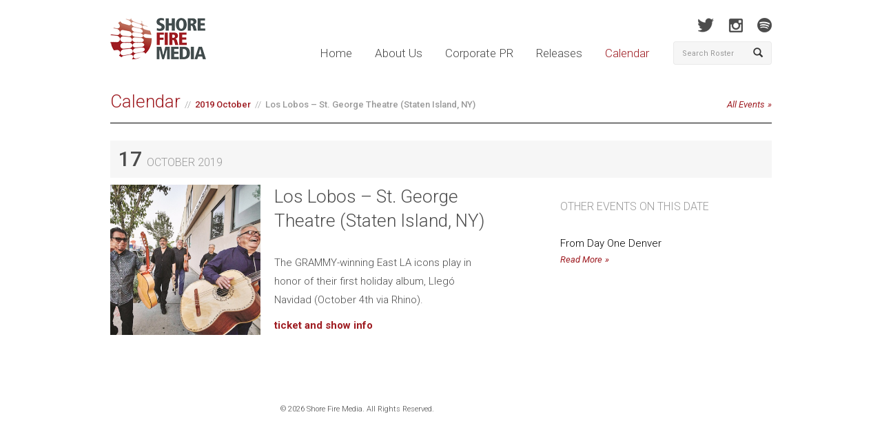

--- FILE ---
content_type: text/html; charset=UTF-8
request_url: https://shorefire.com/calendar/event/los-lobos-st.-george-theatre-staten-island-ny
body_size: 4580
content:
<!DOCTYPE html>
<html lang="en">
	<head>
		<meta http-equiv="Content-Type" content="text/html; charset=utf-8">
<meta name="google-site-verification" content="nXgl6YzcPbJOnGs2Aa2vlVkdfw_TDKQsCdCjfW5XhOI" />
<link rel=”author” href=”https://plus.google.com/110686239645171179005“/>
<link href="https://fonts.googleapis.com/css?family=Roboto:400,100,100italic,300,300italic,500,400italic,500italic,700,700italic,900,900italic" rel="stylesheet" type="text/css">
<link rel="shortcut icon" href="/assets/images/favicon.ico" type="image/x-icon" />
<link href="/assets/css/bootstrap.css" rel="stylesheet" media="screen" />

<link href="/assets/css/app.css?v=01032021" rel="stylesheet" media="screen" />
<link href="/assets/css/print.css" rel="stylesheet" media="print" />

<!-- Google tag (gtag.js) -->
<script async src="https://www.googletagmanager.com/gtag/js?id=G-MJ0N5318PT"></script>
<script>
  window.dataLayer = window.dataLayer || [];
  function gtag(){dataLayer.push(arguments);}
  gtag('js', new Date());

  gtag('config', 'G-MJ0N5318PT');
</script>

<script>(function() {
  var _fbq = window._fbq || (window._fbq = []);
  if (!_fbq.loaded) {
    var fbds = document.createElement('script');
    fbds.async = true;
    fbds.src = '//connect.facebook.net/en_US/fbds.js';
    var s = document.getElementsByTagName('script')[0];
    s.parentNode.insertBefore(fbds, s);
    _fbq.loaded = true;
  }
  _fbq.push(['addPixelId', '690194134411021']);
})();
window._fbq = window._fbq || [];
window._fbq.push(['track', 'PixelInitialized', {}]);
</script>
<noscript><img height="1" width="1" alt="" style="display:none" src="https://www.facebook.com/tr?id=690194134411021&amp;ev=PixelInitialized" /></noscript>
		
		<title>Los Lobos – St. George Theatre (Staten Island, NY) | Shore Fire Media</title>
		<meta name="description" content="More information including times, addresses, and ticket links for Los Lobos – St. George Theatre (Staten Island, NY)">

		<meta property="og:title" content="Los Lobos – St. George Theatre (Staten Island, NY)" />
		<meta property="og:type" content="article" />
		<meta property="og:image" content="/images/made/24c326e1adb176e6/los_lobos_500_cc_500_500.jpg">
		<meta property="og:description" content="More information including times, addresses, and ticket links for Los Lobos – St. George Theatre (Staten Island, NY)" />
		
		<meta name="viewport" content="width=device-width, initial-scale=1.0">
<meta name="author" content="https://plus.google.com/110686239645171179005">
<link rel="canonical" href="https://shorefire.com/calendar/event/los-lobos-st.-george-theatre-staten-island-ny" />

<meta property="og:url" content="https://shorefire.com/calendar/event/los-lobos-st.-george-theatre-staten-island-ny" />
<meta property="og:site_name" content="Shore Fire Media" />
	</head>

	<body>
		<div id="fb-root"></div>
<script>(function(d, s, id) {
  var js, fjs = d.getElementsByTagName(s)[0];
  if (d.getElementById(id)) return;
  js = d.createElement(s); js.id = id;
  js.src = "//connect.facebook.net/en_US/all.js#xfbml=1&appId=269843466391271";
  fjs.parentNode.insertBefore(js, fjs);
}(document, 'script', 'facebook-jssdk'));</script>

<header id="header">
	<div class="container">
		<div class="row">
			<div class="col-xs-12 col-sm-9 col-md-10">
				<h1 class="pull-left"><a href="https://shorefire.com/"><img src="/assets/images/logo.png" alt="Shore Fire Media" /></a></h1>

				<nav class="main-nav pull-right">
					<a href="https://shorefire.com/" >Home</a>
					<a href="https://shorefire.com/about" >About Us</a>
					<a href="https://shorefire.com/corporate" >Corporate PR</a>
					<a href="https://shorefire.com/releases" >Releases</a>
					<a href="https://shorefire.com/calendar" class="active">Calendar</a>
				</nav>

				<button type="button" class="navbar-toggle" data-toggle="collapse" data-target="#mobile-navigation">
					<strong>Menu</strong>
					<span class="glyphicon glyphicon-align-justify"></span>
				</button>
			</div> <!-- /.col-xs-6 .col-sm-5 .col-md-6 -->

			<div class="col-sm-3 col-md-2 hidden-xs">
				<nav class="social">
					
						
						<a href="http://www.twitter.com/shorefire" target="_blank" class="twitter"></a>
						<a href="http://www.instagram.com/shorefire" target="_blank" class="instagram"></a>
                                                <a href="https://open.spotify.com/user/shorefire" target="_blank" class="spotify"></a>
					
				</nav> <!-- /.social -->

				<form class="navbar-form" name="search-form" method="post" action="https://shorefire.com/"  >
<div class='hiddenFields'>
<input type="hidden" name="ACT" value="7" />
<input type="hidden" name="RES" value="" />
<input type="hidden" name="meta" value="+ck1+OB8kla6ZaM/jr+o+1sKgtldC4qMXV8LW/YSIjmnv6jZiqYbWwrY2aDgLxbRheqRturP75/qXV4/X2qrmVgCjH+ALtg/NadOOGPEdPNAgLNh99QA5sEHXJC2Ko6ENzbvmTOiJSvokem8E0POHqi/Ol9B/h62MD8cxU+8wZKMn5BizkxX35OHlYUcfk99SQVt7dNqx6U/gAETrl4mqQJ4ISKdT8OuGXaoovfl//AwB4rbCNcf35sadoyPlmcspy81UZ5JKpEbZaY2PHf90rE0Puta2AU6eMf40Yamr7zs3FuXCjY4FLQUobGZs+DuZCGlJsTAeB/+nZiM8pWqL4Tlp/+bauVZiQ8MpnGhicXuowCB4ZCZxgUJCpu/TvU++8Nd46r/OtDeV6t8qebLRS7whk+4lEelPRJssHmDkuM=" />
<input type="hidden" name="site_id" value="1" />
<input type="hidden" name="csrf_token" value="1d738c05f6fb96418319b9e2ea28b07496db08c1" />
</div>


					<div class="input-group">
						<input type="text" name="keywords" id="keywords" class="form-control" placeholder="Search Roster" />
						<span class="input-group-btn">
							<button type="submit" class="btn btn-default"><span class="glyphicon glyphicon-search"></span></button>
						</span>
					</div> <!-- /input-group -->
				</form>
			</div> <!-- /.col-sm-3 .col-md-2 .hidden-xs -->
		</div> <!-- /.row -->

		<div class="row">
			<div class="col-md-12">
				<div id="mobile-navigation" class="collapse navbar-collapse">
					<ul class="nav navbar-nav">
						<li><a href="https://shorefire.com/" >Home</a></li>
						<li><a href="https://shorefire.com/about" >About Us</a></li>
						<li><a href="https://shorefire.com/releases" >Releases</a></li>
						<li><a href="https://shorefire.com/calendar" class="active">Calendar</a></li>
											</ul>
				</div> <!-- /.navbar-collapse -->
			</div> <!-- /.col-md-12 -->
		</div> <!-- /.row -->

                <div class="row visible-xs">
                      <div class="col-xs-12 visible-xs">
				<form class="navbar-form" name="search-form" method="post" action="https://shorefire.com/"  >
<div class='hiddenFields'>
<input type="hidden" name="ACT" value="7" />
<input type="hidden" name="RES" value="" />
<input type="hidden" name="meta" value="0xKS/fHBGeNg0q6Ip+G92Ss0MkZOrxlJms4Z+Iq78UWlddzh/oIUm+JMHDZpy2MWqG789ycWjUPEZ9PuuNaSc7TLgQe68H5iVKJv3Y5eOrmEA+mq1Q8aJA8JXmvtVCRmVvEBxzmHeJvjnrrpKjnUSaaW24PWyf9HFknIiRXmkP1k9uIvxrCfxBPMX7j4ee6teL/x8tP5Etti0ofseDfn9efRfzRjxL0QFYXw9lw84udnfvkBMdPKePnoft3kOaRtmGPx8RGWk7I8fMzYPKwu0WNx7qBY2b1oaoUHmvtnuD7e/LZo9x/M2/fjFjaa9nmTIRPM1eM5Wz7iepBkD3Pj26Fi6/f9xNKukY19Ro5m7c6Jrgh9Z9rUG4RJ/1mxEiaJbCEMrGbiXBh/H8NvX2Tsib/XiqaznUCyNVlsIfgtWWA=" />
<input type="hidden" name="site_id" value="1" />
<input type="hidden" name="csrf_token" value="1d738c05f6fb96418319b9e2ea28b07496db08c1" />
</div>


					<div class="input-group">
						<input type="text" name="keywords" class="form-control" placeholder="Search Roster" />
						<span class="input-group-btn">
							<button type="submit" class="btn btn-default"><span class="glyphicon glyphicon-search"></span></button>
						</span>
					</div> <!-- /input-group -->
				</form>
			</div>
                   </div><!-- /.row -->

	</div> <!-- /.container -->
</header>

		<div id="main" class="drill cal-event">
			<div class="container">
				<div class="row">
					<div class="col-sm-12">
						
							<div class="page-header">
								
								<h2><a href="/calendar">Calendar</a><small><span><a href="https://shorefire.com/calendar/month/2019/10">
									2019 October</a></span>Los Lobos &ndash; St. George Theatre (Staten Island, NY)</small><a href="https://shorefire.com/calendar" class="btn-read-more hidden-xs pull-right" style="margin-top: 9px;">All Events</a></h2>
							</div> <!-- /.page-header -->

							<div class="row">
								<div class="col-sm-12">
									
									<h3 class="event-title">17 <small>October 2019</small>
									
								
									</h3>
									<section class="add-this">
										<!-- AddThis Button BEGIN -->
										<div class="addthis_toolbox addthis_default_style addthis_32x32_style">
											<a class="addthis_button_facebook"></a>
											<a class="addthis_button_twitter"></a>
											<a class="addthis_button_tumblr"></a>
											<a class="addthis_button_google_plusone_share"></a>
											<a class="addthis_button_compact"></a><a class="addthis_counter addthis_bubble_style"></a>
										</div>
										<script>

											var addthis_share = {
													templates: {
														twitter: 'Los Lobos – St. George Theatre (Staten Island, NY) {{url}} (@shorefire)'
													}
												}
										</script>
										<script type="text/javascript" src="//s7.addthis.com/js/300/addthis_widget.js#pubid=xa-527292b60e77b2e9"></script>
										<!-- AddThis Button END -->
									</section>
								</div>
							</div>
							<div class="row">
								<div class="col-sm-7">
									

									<section class="event-details">
										<div class="row">
											<div class="col-sm-5">
												
													<img src="/images/made/24c326e1adb176e6/los_lobos_500_cc_400_400_s_c1.jpg" alt="Los Lobos – St. George Theatre (Staten Island, NY)" class="img-responsive" />
												
											</div>
											<div class="col-sm-7">
												<h2>Los Lobos – St. George Theatre (Staten Island, NY)</h2>
												<section class="event-lower">
													
													<p>The GRAMMY-winning East LA icons play in honor of their first holiday album, Lleg&oacute; Navidad (October 4th via Rhino).</p>

<p><a href="http://www.loslobos.org/site/tour.shtml"><strong>ticket and show info</strong></a></p>
												</section>
											</div>
										</div>
									</section>
								</div> <!-- /.col-sm-7 -->
								
										<div class="col-sm-4 col-sm-offset-1 cal-event-list hidden-xs">
		<section>
			<h3 class="event-title no-padground"><small>Other Events On This Date</small></h3>
				
						
							
							
						
					
						
							
								<article>
									<div class="row">
										
											<div class="col-sm-12">
										
											<p><a href="https://shorefire.com/calendar/event/from-day-one-denver" class="event-title-other">From Day One Denver</a></p>
											<p><a href="https://shorefire.com/calendar/event/from-day-one-denver" class="btn-read-more">Read More</a></p>
										</div>
									</div>
								</article>
							
							
						
					
		</section>
	</div> <!-- /.col-sm-4 -->

								
							</div> <!-- /.row -->
						
					</div> <!-- /.col-md-12 -->
				</div>
			</div> <!-- /.container -->
		</div> <!-- /#main -->

		
<footer id="footer">
	<div class="container">
		<div class="row">
			<div class="col-xs-12 col-sm-7">
				<nav class="links">

				</nav>
			</div>

			<div class="col-xs-12 visible-xs">
				<nav class="social">
					
						<a href="http://www.facebook.com/shorefire" target="_blank" class="facebook"></a>
						<a href="http://www.twitter.com/shorefire" target="_blank" class="twitter"></a>
						<a href="http://blog.shorefire.com" target="_blank" class="tumblr"></a>
						<a href="http://www.instagram.com/shorefire" target="_blank" class="instagram"></a>
					
				</nav>
			</div>

			<div class="col-xs-12 visible-xs">
				<form class="navbar-form" name="search-form" method="post" action="https://shorefire.com/"  >
<div class='hiddenFields'>
<input type="hidden" name="ACT" value="7" />
<input type="hidden" name="RES" value="" />
<input type="hidden" name="meta" value="0xKS/fHBGeNg0q6Ip+G92Ss0MkZOrxlJms4Z+Iq78UWlddzh/oIUm+JMHDZpy2MWqG789ycWjUPEZ9PuuNaSc7TLgQe68H5iVKJv3Y5eOrmEA+mq1Q8aJA8JXmvtVCRmVvEBxzmHeJvjnrrpKjnUSaaW24PWyf9HFknIiRXmkP1k9uIvxrCfxBPMX7j4ee6teL/x8tP5Etti0ofseDfn9efRfzRjxL0QFYXw9lw84udnfvkBMdPKePnoft3kOaRtmGPx8RGWk7I8fMzYPKwu0WNx7qBY2b1oaoUHmvtnuD7e/LZo9x/M2/fjFjaa9nmTIRPM1eM5Wz7iepBkD3Pj26Fi6/f9xNKukY19Ro5m7c6Jrgh9Z9rUG4RJ/1mxEiaJbCEMrGbiXBh/H8NvX2Tsib/XiqaznUCyNVlsIfgtWWA=" />
<input type="hidden" name="site_id" value="1" />
<input type="hidden" name="csrf_token" value="1d738c05f6fb96418319b9e2ea28b07496db08c1" />
</div>


					<div class="input-group">
						<input type="text" name="keywords" class="form-control" placeholder="Search Roster" />
						<span class="input-group-btn">
							<button type="submit" class="btn btn-default"><span class="glyphicon glyphicon-search"></span></button>
						</span>
					</div> <!-- /input-group -->
				</form>
			</div>

			<div class="col-sm-6 text-right">
				<p>&copy; 2026 Shore Fire Media. All Rights Reserved.</p>
			</div>
		</div>
	</div>
</footer>


		<!-- JavaScript plugins (requires jQuery) -->
<script src="https://code.jquery.com/jquery-1.9.1.js"></script>
<script src="https://code.jquery.com/ui/1.10.3/jquery-ui.js"></script>
<script src="/assets/js/bootstrap.min.js"></script>
<script src="https://shorefire.com/search/autocomplete"></script>
<script src="/assets/js/jquery.bxslider.js"></script>
<script src="/assets/js/flipcard.js"></script>
<script src="/assets/fancyapps/jquery.fancybox.min.js"></script>
<script src="/assets/fancyapps/helpers/jquery.fancybox-thumbs.min.js"></script>
<script src="/assets/fancyapps/helpers/jquery.fancybox-media.min.js"></script>
<script src="/assets/js/jquery.fitvids.min.js"></script>
<script src="/assets/js/retina.min.js"></script>
<script src="/assets/js/app.js?v=1.17"></script>
<script> (function(){ var s = document.createElement('script'); var h = document.querySelector('head') || document.body; s.src = 'https://acsbapp.com/apps/app/dist/js/app.js'; s.async = true; s.onload = function(){ acsbJS.init({ statementLink : '', footerHtml : '', hideMobile : false, hideTrigger : false, disableBgProcess : false, language : 'en', position : 'right', leadColor : '#146FF8', triggerColor : '#146FF8', triggerRadius : '50%', triggerPositionX : 'right', triggerPositionY : 'bottom', triggerIcon : 'people', triggerSize : 'bottom', triggerOffsetX : 20, triggerOffsetY : 20, mobile : { triggerSize : 'small', triggerPositionX : 'right', triggerPositionY : 'bottom', triggerOffsetX : 20, triggerOffsetY : 20, triggerRadius : '20' } }); }; h.appendChild(s); })();</script>

	</body>
</html>

--- FILE ---
content_type: text/javascript;charset=UTF-8
request_url: https://shorefire.com/search/autocomplete
body_size: 8980
content:
$(function() {
	// AutoComplete
	var availableTags = [
	
      
        { label : "Lou Gramm", target: "/roster/lou-gramm" } ,
        
      
     
      
        { label : "Gary Stewart: I Am From The Honky-Tonks", target: "/roster/gary-stewart-i-am-from-the-honky-tonks" } ,
        
      
     
      
        { label : "Bruce Hornsby", target: "/roster/bruce-hornsby" } ,
        
      
     
      
        { label : "What Will I Become? Documentary", target: "/roster/what-will-i-become-documentary" } ,
        
      
     
      
        { label : "RAEGAN", target: "/roster/raegan" } ,
        
      
     
      
        { label : "Amy Grant", target: "/roster/amy-grant" } ,
        
      
     
      
        { label : "Trixie Mattel", target: "/roster/trixie-mattel" } ,
        
      
     
      
        { label : "Flea", target: "/roster/flea" } ,
        
      
     
      
        { label : "Miles Electric Band", target: "/roster/miles-electric-band" } ,
        
      
     
      
        { label : "Austin Michael", target: "/roster/austin-michael" } ,
        
      
     
      
        { label : "Zipangu", target: "/roster/zipangu" } ,
        
      
     
      
        { label : "WILLIS", target: "/roster/willis" } ,
        
      
     
      
        { label : "Fela Kuti", target: "/roster/fela-kuti" } ,
        
      
     
      
        { label : "N&#8217;Kenge", target: "/roster/nkenge" } ,
        
      
     
      
        { label : "Brother Wallace", target: "/roster/brother-wallace" } ,
        
      
     
      
        { label : "Deborah Silver", target: "/roster/deborah-silver" } ,
        
      
     
      
        { label : "Patrick McEnroe", target: "/roster/patrick-mcenroe" } ,
        
      
     
      
        { label : "Kabir Sehgal", target: "/roster/kabir-sehgal" } ,
        
      
     
      
        { label : "Stable Hall", target: "/roster/stable-hall" } ,
        
      
     
      
        { label : "Quarters", target: "/roster/quarters" } ,
        
      
     
      
        { label : "Studio Confidential", target: "/roster/studio-confidential" } ,
        
      
     
      
        { label : "Black Box", target: "/roster/black-box" } ,
        
      
     
      
        { label : "Foy Vance", target: "/roster/foy-vance" } ,
        
      
     
      
        { label : "Arturo O&#8217;Farrill / Belongó", target: "/roster/arturo-ofarrill-belongo" } ,
        
      
     
      
        { label : "Elvis Francois", target: "/roster/elvis-francois" } ,
        
      
     
      
        { label : "Earth Therapeutics", target: "/roster/earth-therapeutics" } ,
        
      
     
      
        { label : "Jorma Kaukonen", target: "/roster/jorma-kaukonen" } ,
        
      
     
      
        { label : "Daisy Fuentes", target: "/roster/daisy-fuentes" } ,
        
      
     
      
        { label : "Barry Manilow", target: "/roster/barry-manilow" } ,
        
      
     
      
        { label : "Interlochen Center for the Arts", target: "/roster/interlochen-center-for-the-arts" } ,
        
      
     
      
        { label : "Cat&#8217;s in the Cradle", target: "/roster/cats-in-the-cradle" } ,
        
      
     
      
        { label : "PYNK BEARD", target: "/roster/pynk-beard" } ,
        
      
     
      
        { label : "Courtney Marie Andrews", target: "/roster/courtney-marie-andrews" } ,
        
      
     
      
        { label : "Dimash", target: "/roster/dimash" } ,
        
      
     
      
        { label : "Jude York", target: "/roster/jude-york" } ,
        
      
     
      
        { label : "Bill Janovitz", target: "/roster/bill-janovitz" } ,
        
      
     
      
        { label : "Discogs", target: "/roster/discogs" } ,
        
      
     
      
        { label : "Pacific Electric", target: "/roster/pacific-electric" } ,
        
      
     
      
        { label : "Land of a Thousand Sessions", target: "/roster/land-of-a-thousand-sessions" } ,
        
      
     
      
        { label : "Bear Grylls", target: "/roster/bear-grylls" } ,
        
      
     
      
        { label : "Steve Martin and Alison Brown", target: "/roster/steve-martin-and-alison-brown" } ,
        
      
     
      
        { label : "Articles of Interest", target: "/roster/articles-of-interest" } ,
        
      
     
      
        { label : "Paul Kelly", target: "/roster/paul-kelly" } ,
        
      
     
      
        { label : "Hether", target: "/roster/hether" } ,
        
      
     
      
        { label : "Hunter Root", target: "/roster/hunter-root" } ,
        
      
     
      
        { label : "Roddy Bottum", target: "/roster/roddy-bottum" } ,
        
      
     
      
        { label : "Orlando Wharton/LLC4", target: "/roster/orlando-wharton-llc4" } ,
        
      
     
      
        { label : "Asi Wind", target: "/roster/asi-wind" } ,
        { label : "{search_term}", target: "/roster/asi-wind" } ,
      
     
      
        { label : "The Doo Wop Project", target: "/roster/the-doo-wop-project" } ,
        
      
     
      
        { label : "Miles Davis Estate", target: "/roster/miles-davis-estate" } ,
        
      
     
      
        { label : "Boyish", target: "/roster/boyish" } ,
        
      
     
      
        { label : "Robert Plant", target: "/roster/robert-plant" } ,
        
      
     
      
        { label : "Cheat Codes", target: "/roster/cheat-codes" } ,
        
      
     
      
        { label : "Rozzi", target: "/roster/rozzi" } ,
        
      
     
      
        { label : "Hua Momona Foundation", target: "/roster/hua-momona-foundation" } ,
        { label : "{search_term}", target: "/roster/hua-momona-foundation" } ,
      
     
      
        { label : "The Rise of Nicholas the Noble", target: "/roster/nicholas-the-noble" } ,
        
      
     
      
        { label : "blur: To The End", target: "/roster/blur-to-the-end" } ,
        
      
     
      
        { label : "Sarah McLachlan", target: "/roster/sarah-mclachlan" } ,
        
      
     
      
        { label : "Tift Merrit", target: "/roster/tift-merrit" } ,
        
      
     
      
        { label : "Ryn Weaver", target: "/roster/ryn-weaver" } ,
        
      
     
      
        { label : "KIRBY", target: "/roster/kirby" } ,
        
      
     
      
        { label : "Dagger Polyester", target: "/roster/dagger-polyester" } ,
        
      
     
      
        { label : "Slightly Stoopid", target: "/roster/slightly-stoopid" } ,
        
      
     
      
        { label : "Corbyn Besson", target: "/roster/corbyn-besson" } ,
        
      
     
      
        { label : "HIGHKEY!", target: "/roster/highkey" } ,
        
      
     
      
        { label : "John Oates", target: "/roster/john-oates" } ,
        
      
     
      
        { label : "CBGB Festival", target: "/roster/cbgb-festival" } ,
        
      
     
      
        { label : "Priscilla Block", target: "/roster/priscilla-block" } ,
        
      
     
      
        { label : "Ezra Sosa", target: "/roster/ezra-sosa" } ,
        
      
     
      
        { label : "Wyclef Jean", target: "/roster/wyclef-jean" } ,
        
      
     
      
        { label : "Rocky Horror Picture Show", target: "/roster/rocky-horror-picture-show" } ,
        
      
     
      
        { label : "Dennis McNally", target: "/roster/dennis-mcnally" } ,
        
      
     
      
        { label : "Lil Tony", target: "/roster/lil-tony" } ,
        
      
     
      
        { label : "Gabby’s Dollhouse Live! Presented by Walmart", target: "/roster/gabbys-dollhouse-live" } ,
        
      
     
      
        { label : "Juliet &amp; Romeo - Music by Evan Bogart and Justin Gray", target: "/roster/juliet-romeo-music-by-evan-bogart-and-justin-gray" } ,
        
      
     
      
        { label : "Jamie MacDonald", target: "/roster/jamie-macdonald" } ,
        
      
     
      
        { label : "Alice Cooper", target: "/roster/alice-cooper" } ,
        
      
     
      
        { label : "Miist", target: "/roster/miist" } ,
        
      
     
      
        { label : "Hudson River Music Festival", target: "/roster/hudson-river-music-festival" } ,
        
      
     
      
        { label : "The Development Gallery", target: "/roster/the-development-gallery" } ,
        
      
     
      
        { label : "Ado", target: "/roster/ado" } ,
        
      
     
      
        { label : "Chely Wright", target: "/roster/chely-wright" } ,
        
      
     
      
        { label : "Big Freedia", target: "/roster/big-freedia" } ,
        
      
     
      
        { label : "Caamp", target: "/roster/caamp" } ,
        
      
     
      
        { label : "Lana Love", target: "/roster/lana-love" } ,
        
      
     
      
        { label : "Round Hill Music Co.", target: "/roster/round-hill-music-co" } ,
        
      
     
      
        { label : "Zev Feldman", target: "/roster/zev-feldman" } ,
        
      
     
      
        { label : "Dayglo Presents", target: "/roster/dayglo-presents" } ,
        
      
     
      
        { label : "Chordal", target: "/roster/chordal" } ,
        
      
     
      
        { label : "Garcia&#8217;s Chicago", target: "/roster/garcias-chicago" } ,
        
      
     
      
        { label : "Justin Bolognino", target: "/roster/justin-bolognino" } ,
        
      
     
      
        { label : "In A Landscape", target: "/roster/in-a-landscape" } ,
        
      
     
      
        { label : "Skrilla", target: "/roster/skrilla" } ,
        
      
     
      
        { label : "Melissa Errico", target: "/roster/melissa-errico" } ,
        
      
     
      
        { label : "Folds Of Honor Tennessee", target: "/roster/folds-of-honor-tennessee" } ,
        
      
     
      
        { label : "CoComelon: Sing-A-Long LIVE", target: "/roster/cocomelon-sing-a-long-live" } ,
        
      
     
      
        { label : "Samantha Fish", target: "/roster/samantha-fish" } ,
        
      
     
      
        { label : "Kyle Gordon", target: "/roster/kyle-gordon" } ,
        
      
     
      
        { label : "Ute Lemper", target: "/roster/ute-lemper" } ,
        
      
     
      
        { label : "LORAfied", target: "/roster/lorafied" } ,
        
      
     
      
        { label : "Anderson East", target: "/roster/anderson-east" } ,
        
      
     
      
        { label : "Adam Met", target: "/roster/adam-met" } ,
        
      
     
      
        { label : "The Tebows", target: "/roster/the-tebows" } ,
        
      
     
      
        { label : "Tim Tebow", target: "/roster/tim-tebow" } ,
        
      
     
      
        { label : "Field of Dreams", target: "/roster/Field-of-Dreams" } ,
        
      
     
      
        { label : "Motown Gospel", target: "/roster/motown-gospel" } ,
        
      
     
      
        { label : "Peter Wolf", target: "/roster/peter-wolf" } ,
        
      
     
      
        { label : "Antone&#8217;s 50th", target: "/roster/antones-50th" } ,
        
      
     
      
        { label : "Ben Barnes", target: "/roster/ben-barnes" } ,
        
      
     
      
        { label : "TravisMathew", target: "/roster/travismathew" } ,
        
      
     
      
        { label : "Beam", target: "/roster/beam" } ,
        
      
     
      
        { label : "Eastman School of Music", target: "/roster/eastman-school-of-music" } ,
        
      
     
      
        { label : "Classical California", target: "/roster/classical-california" } ,
        
      
     
      
        { label : "Alison Krauss &amp; Union Station", target: "/roster/alison-krauss-union-station" } ,
        
      
     
      
        { label : "Not The Funeral Home", target: "/roster/not-the-funeral-home" } ,
        
      
     
      
        { label : "Acoustic Sounds", target: "/roster/acoustic-sounds" } ,
        
      
     
      
        { label : "Swept Away", target: "/roster/swept-away" } ,
        
      
     
      
        { label : "Olivia Wolf", target: "/roster/olivia-wolf" } ,
        
      
     
      
        { label : "Montreux Jazz Festival Miami", target: "/roster/montreux-jazz-festival-miami" } ,
        
      
     
      
        { label : "Jonathan McReynolds", target: "/roster/jonathan-mcreynolds" } ,
        
      
     
      
        { label : "Wells Fargo Autograph Card Exclusives", target: "/roster/wells-fargo-autograph-card-exclusives" } ,
        
      
     
      
        { label : "Abel Selaocoe", target: "/roster/abel-selaocoe" } ,
        
      
     
      
        { label : "Wrensilva", target: "/roster/wrensilva" } ,
        
      
     
      
        { label : "The Signal Awards", target: "/roster/the-signal-awards" } ,
        
      
     
      
        { label : "Whitney Leavitt", target: "/roster/whitney-leavitt" } ,
        
      
     
      
        { label : "The Pinnacle", target: "/roster/the-pinnacle-nashville" } ,
        
      
     
      
        { label : "Hangout", target: "/roster/hangout" } ,
        
      
     
      
        { label : "Cotopaxi", target: "/roster/cotopaxi" } ,
        
      
     
      
        { label : "Harvest Moon", target: "/roster/harvest-moon" } ,
        
      
     
      
        { label : "Brandon Davis", target: "/roster/brandon-davis" } ,
        
      
     
      
        { label : "Big Machine Label Group", target: "/roster/big-machine-label-group" } ,
        
      
     
      
        { label : "Bilal", target: "/roster/bilal" } ,
        
      
     
      
        { label : "EVA", target: "/roster/eva" } ,
        
      
     
      
        { label : "Excurio", target: "/roster/excurio" } ,
        
      
     
      
        { label : "Yo Gabba Gabba", target: "/roster/yo-gabba-gabba" } ,
        
      
     
      
        { label : "16 on Center", target: "/roster/16-on-center" } ,
        
      
     
      
        { label : "McCathern Law", target: "/roster/mccathern-law" } ,
        
      
     
      
        { label : "Sports Team", target: "/roster/sports-team" } ,
        
      
     
      
        { label : "Nala Sinephro", target: "/roster/nala-sinephro" } ,
        
      
     
      
        { label : "Hippo Campus", target: "/roster/hippo-campus-flood" } ,
        
      
     
      
        { label : "Okayplayer presents The Almanac of Rap", target: "/roster/okayplayer-presents-the-almanac-of-rap" } ,
        
      
     
      
        { label : "Ganavya", target: "/roster/ganavya" } ,
        
      
     
      
        { label : "Khatia Buniatishvili", target: "/roster/khatia-buniatishvili" } ,
        
      
     
      
        { label : "wildwonder", target: "/roster/wildwonder" } ,
        
      
     
      
        { label : "Stella Cole", target: "/roster/stella-cole" } ,
        
      
     
      
        { label : "Francis Ford Coppola Winery", target: "/roster/francis-ford-coppola-winery" } ,
        
      
     
      
        { label : "Thurston Moore", target: "/roster/thurston-moore" } ,
        
      
     
      
        { label : "Legacy Recordings", target: "/roster/legacy-recordings" } ,
        
      
     
      
        { label : "Los Lonely Boys", target: "/roster/los-lonely-boys" } ,
        
      
     
      
        { label : "Riser House", target: "/roster/riser-house" } ,
        
      
     
      
        { label : "Manu Chao", target: "/roster/manu-chao" } ,
        
      
     
      
        { label : "Yemi Alade", target: "/roster/yemi-alade" } ,
        
      
     
      
        { label : "Joe Boyd - &#8216;And The Roots Of Rhythm Remain&#8217;", target: "/roster/joe-boyd-and-the-roots-of-rhythm-remain" } ,
        
      
     
      
        { label : "NERIAH", target: "/roster/neriah" } ,
        
      
     
      
        { label : "Yousician", target: "/roster/yousician" } ,
        
      
     
      
        { label : "Glasshaus Presents: Bilal", target: "/roster/glasshaus-presents-bilal" } ,
        
      
     
      
        { label : "Rebounder", target: "/roster/rebounder" } ,
        
      
     
      
        { label : "Bearsville Theater", target: "/roster/bearsville-theater" } ,
        
      
     
      
        { label : "Sapphira Cristál", target: "/roster/sapphira-cristal" } ,
        
      
     
      
        { label : "Myndstream", target: "/roster/myndstream" } ,
        
      
     
      
        { label : "uniphi", target: "/roster/uniphi" } ,
        
      
     
      
        { label : "Dominic Farrell", target: "/roster/dominic-farrell" } ,
        
      
     
      
        { label : "George Brown", target: "/roster/george-brown" } ,
        
      
     
      
        { label : "The War And Treaty", target: "/roster/the-war-and-treaty" } ,
        
      
     
      
        { label : "Nehemiah Manufacturing", target: "/roster/nehemiah-manufacturing" } ,
        
      
     
      
        { label : "Drew Parker", target: "/roster/drew-parker" } ,
        
      
     
      
        { label : "Morgan Guerin", target: "/roster/morgan-guerin" } ,
        
      
     
      
        { label : "Alisa Amador", target: "/roster/alisa-amador" } ,
        
      
     
      
        { label : "Don Louis", target: "/roster/don-louis" } ,
        
      
     
      
        { label : "Gather25", target: "/roster/gather25" } ,
        
      
     
      
        { label : "Crystal Bridges and the Momentary", target: "/roster/crystal-bridges-the-momentary" } ,
        
      
     
      
        { label : "The Avett Brothers", target: "/roster/the-avett-brothers" } ,
        
      
     
      
        { label : "Tiny Habits", target: "/roster/tiny-habits" } ,
        
      
     
      
        { label : "Boman Martinez-Reid", target: "/roster/boman-martinez-reid" } ,
        
      
     
      
        { label : "Demi-Leigh Tebow", target: "/roster/demi-leigh-tebow" } ,
        
      
     
      
        { label : "German Music Export Office", target: "/roster/german-music-export-office" } ,
        
      
     
      
        { label : "Currents Management", target: "/roster/currents-management" } ,
        
      
     
      
        { label : "Dave Ogleton/FitDad", target: "/roster/dave-ogleton-fit-dad" } ,
        
      
     
      
        { label : "The Gerber Family", target: "/roster/the-gerber-family" } ,
        
      
     
      
        { label : "CashorTrade", target: "/roster/cashortrade" } ,
        
      
     
      
        { label : "La Patiala", target: "/roster/la-patiala" } ,
        
      
     
      
        { label : "Holly Macve", target: "/roster/holly-macve" } ,
        
      
     
      
        { label : "The Lemon Twigs", target: "/roster/the-lemon-twigs" } ,
        
      
     
      
        { label : "Kaufman Music Center", target: "/roster/kaufman-music-center" } ,
        
      
     
      
        { label : "Hermanos Gutiérrez", target: "/roster/hermanos-gutierrez" } ,
        
      
     
      
        { label : "Inveniem/Definitive Authentic", target: "/roster/inveniem-definitive-authentic" } ,
        
      
     
      
        { label : "Bud Light Backyard Tour Presents Zach Bryan", target: "/roster/bud-light-backyard-tour" } ,
        
      
     
      
        { label : "Sarah Shook &amp; the Disarmers", target: "/roster/sarah-shook-the-disarmers" } ,
        
      
     
      
        { label : "Sesame Street Live", target: "/roster/sesame-street-live" } ,
        
      
     
      
        { label : "Jennie Allen", target: "/roster/jennie-allen" } ,
        
      
     
      
        { label : "girli", target: "/roster/girli" } ,
        
      
     
      
        { label : "Sierra Ferrell", target: "/roster/sierra-ferrell" } ,
        
      
     
      
        { label : "Britti", target: "/roster/britti" } ,
        
      
     
      
        { label : "CreatorDAO", target: "/roster/creatordao" } ,
        
      
     
      
        { label : "Brigitte Calls Me Baby", target: "/roster/brigitte-calls-me-baby" } ,
        
      
     
      
        { label : "AJR", target: "/roster/ajr" } ,
        
      
     
      
        { label : "Sharp Entertaiment", target: "/roster/sharp-entertaiment" } ,
        
      
     
      
        { label : "Beirut", target: "/roster/beirut" } ,
        
      
     
      
        { label : "Heavy Duty Projects", target: "/roster/heavy-duty-projects" } ,
        
      
     
      
        { label : "Dan Auerbach", target: "/roster/dan-auerbach" } ,
        
      
     
      
        { label : "Lawrence", target: "/roster/lawrence" } ,
        
      
     
      
        { label : "JP Saxe", target: "/roster/jp-saxe" } ,
        
      
     
      
        { label : "Pharoah Sanders", target: "/roster/pharoah-sanders-harvest-time" } ,
        
      
     
      
        { label : "Tyler Hubbard", target: "/roster/tyler-hubbard" } ,
        
      
     
      
        { label : "Jing Gao", target: "/roster/jing-gao" } ,
        
      
     
      
        { label : "Reggie Bush", target: "/roster/reggie-bush" } ,
        
      
     
      
        { label : "Live Music Society", target: "/roster/live-music-society" } ,
        
      
     
      
        { label : "The Economics of Everyday Things", target: "/roster/the-economics-of-everyday-things" } ,
        
      
     
      
        { label : "Matteo Bocelli", target: "/roster/matteo-bocelli" } ,
        
      
     
      
        { label : "Gateway Studios &amp; Production Services", target: "/roster/gateway-studios-production-services" } ,
        
      
     
      
        { label : "Avant Gardner", target: "/roster/avant-gardner" } ,
        
      
     
      
        { label : "Liz Moody", target: "/roster/liz-moody" } ,
        
      
     
      
        { label : "LANCO", target: "/roster/lanco" } ,
        
      
     
      
        { label : "Paisley Park", target: "/roster/paisley-park" } ,
        
      
     
      
        { label : "The Chutney Life", target: "/roster/the-chutney-life" } ,
        
      
     
      
        { label : "Oxford Pennant", target: "/roster/oxford-pennant" } ,
        
      
     
      
        { label : "Kier Gaines", target: "/roster/kier-gaines" } ,
        
      
     
      
        { label : "New Breed Brass Band", target: "/roster/new-breed-brass-band" } ,
        
      
     
      
        { label : "Bokksu", target: "/roster/bokksu" } ,
        
      
     
      
        { label : "Rhino Entertainment", target: "/roster/rhino-entertainment" } ,
        
      
     
      
        { label : "UNZIPPED: An Autopsy of American Inequality", target: "/roster/unzipped" } ,
        
      
     
      
        { label : "WAR", target: "/roster/war" } ,
        
      
     
      
        { label : "Music Will", target: "/roster/music-will" } ,
        
      
     
      
        { label : "Knockdown Center", target: "/roster/knockdown-center" } ,
        
      
     
      
        { label : "Shamir", target: "/roster/shamir" } ,
        
      
     
      
        { label : "Warren Zeiders", target: "/roster/warren-zeiders" } ,
        
      
     
      
        { label : "Bob The Drag Queen", target: "/roster/bob-the-drag-queen" } ,
        
      
     
      
        { label : "Manchester Orchestra", target: "/roster/manchester-orchestra" } ,
        
      
     
      
        { label : "Alison Brown", target: "/roster/alison-brown" } ,
        
      
     
      
        { label : "Innerworld", target: "/roster/innerworld" } ,
        
      
     
      
        { label : "Outback Presents", target: "/roster/outback-presents" } ,
        
      
     
      
        { label : "Jobi Riccio", target: "/roster/jobi-riccio" } ,
        
      
     
      
        { label : "Kool &amp; The Gang", target: "/roster/kool-and-the-gang" } ,
        
      
     
      
        { label : "Railbird Festival", target: "/roster/railbird-festival" } ,
        
      
     
      
        { label : "237 Global", target: "/roster/237-global" } ,
        
      
     
      
        { label : "Gogol Bordello", target: "/roster/gogol-bordello" } ,
        
      
     
      
        { label : "John Crist", target: "/roster/john-crist" } ,
        
      
     
      
        { label : "On Air Presents", target: "/roster/on-air-presents" } ,
        
      
     
      
        { label : "Seth Avett", target: "/roster/seth-avett" } ,
        
      
     
      
        { label : "Sonos Radio", target: "/roster/sonos-radio" } ,
        
      
     
      
        { label : "Seeker Music", target: "/roster/seeker-music" } ,
        
      
     
      
        { label : "The Pasta Queen", target: "/roster/the-pasta-queen" } ,
        
      
     
      
        { label : "Samara Joy", target: "/roster/samara-joy" } ,
        
      
     
      
        { label : "Say She She", target: "/roster/say-she-she" } ,
        
      
     
      
        { label : "Talkhouse", target: "/roster/talkhouse" } ,
        
      
     
      
        { label : "Terri Lyne Carrington", target: "/roster/terri-lyne-carrington" } ,
        
      
     
      
        { label : "Amanda Seales", target: "/roster/amanda-seales" } ,
        
      
     
      
        { label : "Boulet Brothers", target: "/roster/boulet-brothers" } ,
        
      
     
      
        { label : "Thee Sacred Souls", target: "/roster/thee-sacred-souls" } ,
        
      
     
      
        { label : "Sawyer Brown Band", target: "/roster/sawyer-brown-band" } ,
        
      
     
      
        { label : "Mastercard Midnight Theatre", target: "/roster/mastercard-midnight-theatre" } ,
        
      
     
      
        { label : "Ibrahim Maalouf", target: "/roster/ibrahim-maalouf" } ,
        
      
     
      
        { label : "For The Birds: The Birdsong Project", target: "/roster/the-birdsong-project" } ,
        
      
     
      
        { label : "Ojai Playhouse", target: "/roster/ojai-playhouse" } ,
        
      
     
      
        { label : "DRAG: The Musical", target: "/roster/drag-the-musical" } ,
        
      
     
      
        { label : "JUNO Awards", target: "/roster/juno-awards" } ,
        
      
     
      
        { label : "Wasserman Music", target: "/roster/wasserman-music" } ,
        
      
     
      
        { label : "Sound Mind Live", target: "/roster/sound-mind-live" } ,
        
      
     
      
        { label : "Jacksepticeye", target: "/roster/jacksepticeye" } ,
        
      
     
      
        { label : "HAUSER", target: "/roster/hauser" } ,
        
      
     
      
        { label : "Ricky Dillard", target: "/roster/ricky-dillard" } ,
        
      
     
      
        { label : "Morgan Simianer", target: "/roster/morgan-simianer" } ,
        
      
     
      
        { label : "Alex Warren", target: "/roster/alex-warren" } ,
        
      
     
      
        { label : "Edible Beats Denver", target: "/roster/edible-beats-denver" } ,
        
      
     
      
        { label : "Freakonomics, M.D.", target: "/roster/freakonomics-md" } ,
        
      
     
      
        { label : "Aiyana-Lee", target: "/roster/aiyana-lee" } ,
        
      
     
      
        { label : "Next Jazz Legacy", target: "/roster/next-jazz-legacy" } ,
        
      
     
      
        { label : "Brooklyn Bowl Philadelphia", target: "/roster/brooklyn-bowl-philadelphia" } ,
        
      
     
      
        { label : "DKMS", target: "/roster/dkms" } ,
        
      
     
      
        { label : "José James", target: "/roster/jose-james" } ,
        
      
     
      
        { label : "Robert Plant &amp; Alison Krauss", target: "/roster/robert-plant-alison-krauss" } ,
        
      
     
      
        { label : "Nabela Noor", target: "/roster/nabela-noor" } ,
        
      
     
      
        { label : "Nguyen Coffee Supply", target: "/roster/nguyen-coffee-supply" } ,
        
      
     
      
        { label : "Fresh Produce", target: "/roster/fresh-produce" } ,
        
      
     
      
        { label : "Chance the Rapper", target: "/roster/chance-the-rapper" } ,
        
      
     
      
        { label : "Natalie Hemby", target: "/roster/natalie-hemby" } ,
        
      
     
      
        { label : "Jacob Sartorius", target: "/roster/jacob-sartorius" } ,
        
      
     
      
        { label : "Steve Aoki", target: "/roster/steve-aoki" } ,
        
      
     
      
        { label : "Khruangbin", target: "/roster/khruangbin" } ,
        
      
     
      
        { label : "Brittney Spencer", target: "/roster/brittney-spencer" } ,
        
      
     
      
        { label : "We The Kingdom", target: "/roster/we-the-kingdom" } ,
        
      
     
      
        { label : "Blippi on Tour", target: "/roster/blippi-the-musical" } ,
        
      
     
      
        { label : "Peppa Pig Live", target: "/roster/peppa-pig-live" } ,
        
      
     
      
        { label : "Debbie Gibson", target: "/roster/debbie-gibson" } ,
        
      
     
      
        { label : "THE INFINITE: Living Among the Stars", target: "/roster/the-infinite" } ,
        
      
     
      
        { label : "Maverick City Music", target: "/roster/maverick-city-music" } ,
        
      
     
      
        { label : "Crowder", target: "/roster/crowder" } ,
        
      
     
      
        { label : "Fred Minnick", target: "/roster/fred-minnick" } ,
        
      
     
      
        { label : "Chris Bosh", target: "/roster/chris-bosh" } ,
        
      
     
      
        { label : "Pom Pom Squad", target: "/roster/pom-pom-squad" } ,
        
      
     
      
        { label : "Tasha Cobbs Leonard", target: "/roster/tasha-cobbs-leonard" } ,
        
      
     
      
        { label : "James Taylor", target: "/roster/james-taylor" } ,
        
      
     
      
        { label : "Amythyst Kiah", target: "/roster/amythyst-kiah" } ,
        
      
     
      
        { label : "Floating Points, Pharoah Sanders &amp; the London Symphony Orchestra", target: "/roster/promises" } ,
        
      
     
      
        { label : "JAG25", target: "/roster/jag25" } ,
        
      
     
      
        { label : "Grace Potter", target: "/roster/grace-potter" } ,
        
      
     
      
        { label : "Dave Matthews Band", target: "/roster/dave-matthews-band" } ,
        
      
     
      
        { label : "John Fogerty", target: "/roster/john-fogerty" } ,
        
      
     
      
        { label : "Single Lock Records", target: "/roster/single-lock-records" } ,
        
      
     
      
        { label : "Jewel", target: "/roster/jewel" } ,
        
      
     
      
        { label : "Lang Lang", target: "/roster/lang-lang" } ,
        
      
     
      
        { label : "Andrea Bocelli", target: "/roster/andrea-bocelli" } ,
        
      
     
      
        { label : "Erick the Architect", target: "/roster/erick-the-architect" } ,
        
      
     
      
        { label : "Jim Keller", target: "/roster/jim-keller" } ,
        
      
     
      
        { label : "CIMA", target: "/roster/cima" } ,
        
      
     
      
        { label : "Premier Music Group", target: "/roster/premier-music-group" } ,
        
      
     
      
        { label : "Andrew Bird", target: "/roster/andrew-bird" } ,
        
      
     
      
        { label : "Ben Harper", target: "/roster/ben-harper" } ,
        
      
     
      
     
      
        { label : "Secretly", target: "/roster/secretly" } ,
        
      
     
      
        { label : "Daniel Tashian", target: "/roster/daniel-tashian" } ,
        
      
     
      
        { label : "CREEM", target: "/roster/creem" } ,
        
      
     
      
        { label : "The East Family: Shawn Johnson East &amp; Andrew East", target: "/roster/the-east-family" } ,
        
      
     
      
        { label : "Sylvan Esso", target: "/roster/sylvan-esso" } ,
        
      
     
      
        { label : "Flying Embers", target: "/roster/flying-embers" } ,
        
      
     
      
        { label : "Twenty Thousand Hertz", target: "/roster/twenty-thousand-hertz" } ,
        
      
     
      
        { label : "Bess Kalb", target: "/roster/bess-kalb" } ,
        
      
     
      
        { label : "Clay Walker", target: "/roster/clay-walker" } ,
        
      
     
      
        { label : "Aloe Blacc", target: "/roster/aloe-blacc" } ,
        
      
     
      
        { label : "Netta", target: "/roster/netta" } ,
        
      
     
      
        { label : " Amy Westervelt / Critical Frequency", target: "/roster/amy-westervelt-critical-frequency" } ,
        
      
     
      
        { label : "Brooklyn Bowl Nashville", target: "/roster/brooklyn-bowl-nashville" } ,
        
      
     
      
        { label : "Switched on Pop", target: "/roster/switched-on-pop" } ,
        
      
     
      
        { label : "William Prince", target: "/roster/william-prince" } ,
        
      
     
      
        { label : "Nacelle Company", target: "/roster/nacelle-company" } ,
        
      
     
      
        { label : "Huey Lewis &amp; The News", target: "/roster/huey-lewis-the-news" } ,
        
      
     
      
        { label : "Richard Marx", target: "/roster/richard-marx" } ,
        
      
     
      
        { label : "Appalachian Road Show", target: "/roster/appalachian-road-show" } ,
        
      
     
      
        { label : "Sam and Colby", target: "/roster/sam-and-colby" } ,
        
      
     
      
        { label : "My Name Is Prince", target: "/roster/my-name-is-prince" } ,
        { label : "{search_term}", target: "/roster/my-name-is-prince" } ,
      
     
      
        { label : "Round Room Live", target: "/roster/round-room-live" } ,
        
      
     
      
        { label : "Baby Shark Live!", target: "/roster/baby-shark-live" } ,
        
      
     
      
        { label : "WNYC", target: "/roster/wnyc" } ,
        
      
     
      
        { label : "Wrabel", target: "/roster/wrabel" } ,
        
      
     
      
        { label : "Trixie Mattel and Katya Zamolodchikova", target: "/roster/trixie-mattel-katya-zamolodchikova" } ,
        
      
     
      
        { label : "Rhiannon Giddens", target: "/roster/rhiannon-giddens" } ,
        
      
     
      
        { label : "O’Neil Hagaman LLC", target: "/roster/oneil-hagaman-llc" } ,
        
      
     
      
        { label : "Come Hear NC", target: "/roster/come-hear-nc" } ,
        
      
     
      
        { label : "Angie McMahon", target: "/roster/angie-mcmahon" } ,
        
      
     
      
        { label : "The Dobre Brothers", target: "/roster/the-dobre-brothers" } ,
        
      
     
      
        { label : "Jonathan Shank / Terrapin Station Entertainment", target: "/roster/jonathan-shank" } ,
        
      
     
      
        { label : "Logan Mize", target: "/roster/logan-mize" } ,
        
      
     
      
        { label : "Relix Live Music Conference", target: "/roster/relix-live-music-conference" } ,
        
      
     
      
        { label : "The Cactus Blossoms", target: "/roster/cactus-blossoms" } ,
        
      
     
      
        { label : "Bud Light Super Bowl Music Fest", target: "/roster/super-bowl-music-fest" } ,
        
      
     
      
        { label : "Jacob Collier", target: "/roster/jacob-collier" } ,
        
      
     
      
        { label : "Qobuz", target: "/roster/qobuz" } ,
        
      
     
      
        { label : "Heather Morgan", target: "/roster/heather-morgan" } ,
        
      
     
      
        { label : "Phosphorescent", target: "/roster/phosphorescent" } ,
        
      
     
      
        { label : "Alejandro Escovedo", target: "/roster/alejandro-escovedo" } ,
        
      
     
      
        { label : "Boz Scaggs", target: "/roster/boz-scaggs" } ,
        
      
     
      
        { label : "Angelique Kidjo", target: "/roster/angelique-kidjo" } ,
        
      
     
      
        { label : "MC5", target: "/roster/mc5" } ,
        
      
     
      
        { label : "Dave Alvin + Jimmie Dale Gilmore", target: "/roster/dave-alvin-jimmie-gilmore" } ,
        
      
     
      
        { label : "Kylie Minogue", target: "/roster/kylie-minogue" } ,
        
      
     
      
        { label : "Cyndi Lauper", target: "/roster/cyndi-lauper" } ,
        
      
     
      
        { label : " The Rock and Roll Playhouse", target: "/roster/the-rock-and-roll-playhouse" } ,
        
      
     
      
        { label : "PJ Morton", target: "/roster/pj-morton" } ,
        
      
     
      
        { label : "Peter Shapiro", target: "/roster/peter-shapiro" } ,
        
      
     
      
        { label : "Justin Moore", target: "/roster/justin-moore" } ,
        
      
     
      
        { label : "Louis Armstrong House Museum", target: "/roster/louis-armstrong-house-museum" } ,
        
      
     
      
        { label : "Keyon Harrold", target: "/roster/keyon-harrold" } ,
        
      
     
      
        { label : "Freakonomics Radio Network", target: "/roster/freakonomics-radio-tell-me-something-i-dont-know" } ,
        
      
     
      
        { label : "MEMPHO Fest", target: "/roster/mempho-fest" } ,
        
      
     
      
        { label : "Blind Boys of Alabama", target: "/roster/blind-boys-of-alabama" } ,
        
      
     
      
        { label : "Jackie Lee", target: "/roster/jackie-lee" } ,
        
      
     
      
        { label : "Paula Cole", target: "/roster/paula-cole" } ,
        
      
     
      
        { label : "ODESZA", target: "/roster/odesza" } ,
        
      
     
      
        { label : "Big Yellow Dog Music", target: "/roster/big-yellow-dog-music" } ,
        
      
     
      
        { label : "TajMo", target: "/roster/tajmo" } ,
        
      
     
      
     
      
        { label : "Ariana and the Rose", target: "/roster/ariana-and-the-rose" } ,
        
      
     
      
        { label : "Lee Ann Womack", target: "/roster/lee-ann-womack" } ,
        
      
     
      
        { label : "DJ Shadow", target: "/roster/dj-shadow" } ,
        
      
     
      
        { label : "Margo Price", target: "/roster/margo-price" } ,
        
      
     
      
        { label : "Tedeschi Trucks Band", target: "/roster/tedeschi-trucks-band" } ,
        
      
     
      
        { label : "All You Need to Know About the Music Business", target: "/roster/donald-passman" } ,
        { label : "{search_term}", target: "/roster/donald-passman" } ,
      
     
      
        { label : "esperanza spalding", target: "/roster/esperanza-spalding" } ,
        
      
     
      
        { label : "Judy Collins", target: "/roster/judy-collins" } ,
        
      
     
      
        { label : "Larry Campbell and Teresa Williams", target: "/roster/larry-campbell-and-teresa-williams" } ,
        
      
     
      
        { label : "Rock The South", target: "/roster/rock-the-south" } ,
        
      
     
      
        { label : "Tobias Jesso Jr.", target: "/roster/tobias-jesso-jr" } ,
        
      
     
      
        { label : "Vijay Iyer", target: "/roster/vijay-iyer" } ,
        
      
     
      
        { label : "Bob Neuwirth", target: "/roster/bob-neuwirth" } ,
        
      
     
      
        { label : "The Barr Brothers", target: "/roster/the-barr-brothers" } ,
        
      
     
      
        { label : "Loudon Wainwright III", target: "/roster/loudon-wainwright-iii" } ,
        
      
     
      
        { label : "Danielia Cotton", target: "/roster/danielia-cotton" } ,
        
      
     
      
        { label : "Kristen Ann Carr Fund", target: "/roster/kristen-ann-carr-fund" } ,
        
      
     
      
        { label : "Summerfest", target: "/roster/summerfest" } ,
        
      
     
      
        { label : "Rockabye Baby!", target: "/roster/rockabye-baby" } ,
        
      
     
      
        { label : "Aoife O&#8217;Donovan", target: "/roster/aoife-odonovan" } ,
        
      
     
      
        { label : "WhyHunger", target: "/roster/whyhunger" } ,
        
      
     
      
        { label : "Peter Guralnick", target: "/roster/peter-guralnick" } ,
        
      
     
      
        { label : "Bon Iver", target: "/roster/bon-iver" } ,
        
      
     
      
        { label : "Hurray for the Riff Raff", target: "/roster/hurray-for-the-riff-raff" } ,
        
      
     
      
        { label : "Smithsonian Folkways Recordings", target: "/roster/smithsonian-folkways-recordings" } ,
        { label : "{search_term}", target: "/roster/smithsonian-folkways-recordings" } ,
      
     
      
        { label : "Trombone Shorty", target: "/roster/trombone-shorty" } ,
        
      
     
      
        { label : "Carole King", target: "/roster/carole-king" } ,
        
      
     
      
        { label : "The Capitol Theatre", target: "/roster/the-capitol-theatre" } ,
        
      
     
      
        { label : "Bonnie Raitt", target: "/roster/bonnie-raitt" } ,
        
      
     
      
        { label : "Valerie June", target: "/roster/valerie-june" } ,
        
      
     
      
     
      
        { label : "Open to Debate", target: "/roster/open-to-debate" } ,
        
      
     
      
        { label : "Elvis Costello", target: "/roster/elvis-costello" } ,
        
      
     
      
        { label : "Bruce Springsteen", target: "/roster/bruce-springsteen" } ,
        
      
     
      
        { label : "Brooklyn Bowl", target: "/roster/brooklyn-bowl" } ,
        
      
     
      
        { label : "ASCAP", target: "/roster/ascap" } ,
        
      
     
      
        { label : "Nick Lowe", target: "/roster/nick-lowe" } 
        
      
     
    ];
    $( "#keywords" ).autocomplete({
		//source: availableTags
		minLength: 2,
		source: function( request, response ) {
          var matcher = new RegExp( $.ui.autocomplete.escapeRegex( request.term ), "i" );
          //var matcher = new RegExp( $.ui.autocomplete.escapeRegex( request.term.slice(0,2) ), "i" );

          response( $.grep( availableTags, function( item ){
              return matcher.test( item.label );
          }) );
        }
    }).data("uiAutocomplete")._renderItem = function (ul, item) {

        return $("<li></li>")
        .append("<a href='"+item.target+"'>" + item.label + "</a>")
        .data("ui-autocomplete-item", item)
        .appendTo(ul);
    };
});